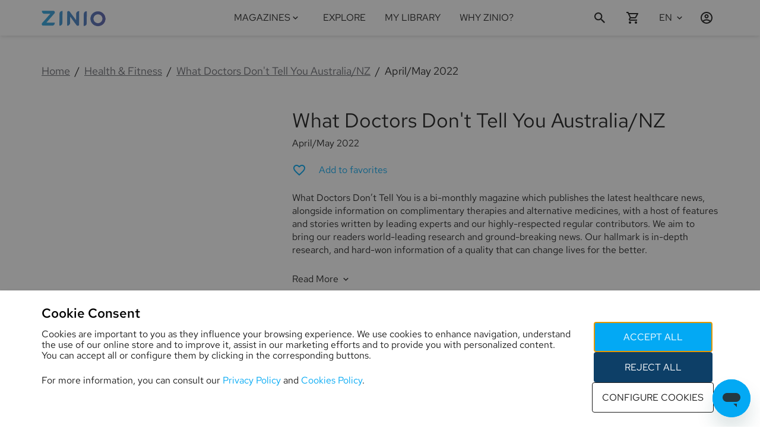

--- FILE ---
content_type: application/javascript; charset=utf-8
request_url: https://static.zdassets.com/web_widget/messenger/latest/web-widget-locales/messenger/en-au-json-02ce8e5.js
body_size: 4039
content:
"use strict";(globalThis.webpackChunk_zendesk_web_widget_messenger=globalThis.webpackChunk_zendesk_web_widget_messenger||[]).push([[2268],{52720:e=>{e.exports=JSON.parse('{"locale":{"locale":"en-au","rtl":false,"translations":{"embeddable_framework.messenger.carousel_message.action.accessible_text":"{{action}}: {{title}}","embeddable_framework.messenger.carousel_message.button.next":"Next item","embeddable_framework.messenger.carousel_message.button.previous":"Previous item","embeddable_framework.messenger.channel_link.instagram.disconnect_button_text":"Instagram connected.","embeddable_framework.messenger.channel_link.instagram.disconnect_link_text":"Disconnect","embeddable_framework.messenger.channel_link.link_error.button_error":"Link code couldn\'t be loaded","embeddable_framework.messenger.channel_link.link_error.qr_code_error":"QR code couldn\'t be loaded","embeddable_framework.messenger.channel_link.link_error.retry":"Click to retry","embeddable_framework.messenger.channel_link.messenger.disconnect_button_text":"Messenger connected.","embeddable_framework.messenger.channel_link.messenger.disconnect_link_text":"Disconnect","embeddable_framework.messenger.channel_link.whatsapp.disconnect_button_text":"WhatsApp connected.","embeddable_framework.messenger.channel_link.whatsapp.disconnect_link_text":"Disconnect","embeddable_framework.messenger.channel_linking.back.button":"Back to conversation","embeddable_framework.messenger.channel_linking.generate_new_link":"Generate new link","embeddable_framework.messenger.channel_linking.generate_new_qr_code":"Generate new QR code","embeddable_framework.messenger.channel_linking.page.button_desktop.fb_messenger":"Open Messenger on this device.","embeddable_framework.messenger.channel_linking.page.button_desktop.instagram":"Open Instagram on this device.","embeddable_framework.messenger.channel_linking.page.button_desktop.whatsapp":"Open WhatsApp on this device.","embeddable_framework.messenger.channel_linking.page.button_mobile.fb_messenger":"Open Messenger","embeddable_framework.messenger.channel_linking.page.button_mobile.instagram":"Open Instagram","embeddable_framework.messenger.channel_linking.page.button_mobile.whatsapp":"Open WhatsApp","embeddable_framework.messenger.channel_linking.page.instructions_desktop.fb_messenger":"Scan the QR code and then send the message that appears in your Messenger.","embeddable_framework.messenger.channel_linking.page.instructions_desktop.instagram":"Scan the QR code to open Instagram. Follow @{{instagramHandle}} to send a DM.","embeddable_framework.messenger.channel_linking.page.instructions_desktop.whatsapp":"Scan the QR code and then send the message that appears in your WhatsApp.","embeddable_framework.messenger.channel_linking.page.instructions_mobile.fb_messenger":"Open Messenger and send a short message to connect your account.","embeddable_framework.messenger.channel_linking.page.instructions_mobile.instagram":"Follow @{{instagramHandle}} to send a DM.","embeddable_framework.messenger.channel_linking.page.instructions_mobile.whatsapp":"Open WhatsApp and send a short message to connect your account.","embeddable_framework.messenger.channel_linking.page.qr_code.fb_messenger":"QR code to open Messenger on this device","embeddable_framework.messenger.channel_linking.page.qr_code.instagram":"QR code to open Instagram on this device","embeddable_framework.messenger.channel_linking.page.qr_code.whatsapp":"QR code to open WhatsApp on this device","embeddable_framework.messenger.channel_linking.page.subtitle.fb_messenger":"Take the conversation to your Messenger account. You can return anytime.","embeddable_framework.messenger.channel_linking.page.subtitle.instagram":"Take the conversation to your Instagram account. You can return anytime.","embeddable_framework.messenger.channel_linking.page.subtitle.whatsapp":"Take the conversation to your WhatsApp account. You can return anytime.","embeddable_framework.messenger.channel_linking.page.title.fb_messenger":"Continue on Messenger","embeddable_framework.messenger.channel_linking.page.title.instagram":"Continue on Instagram","embeddable_framework.messenger.channel_linking.page.title.whatsapp":"Continue on WhatsApp","embeddable_framework.messenger.channel_linking.whatsapp.custom_linking_message":"I\'m continuing my conversation on WhatsApp. Here\'s my code: {{whatsappCode}}","embeddable_framework.messenger.closed_ticket.activity_message":"Ticket closed","embeddable_framework.messenger.composer.label":"Type a message","embeddable_framework.messenger.composer.placeholder":"Type a message","embeddable_framework.messenger.composer.send_button_label":"Send message","embeddable_framework.messenger.composer.send_button_tooltip":"Send message","embeddable_framework.messenger.connection_status.now_online":"You’re now online","embeddable_framework.messenger.connection_status.offline":"Offline. You won’t receive messages.","embeddable_framework.messenger.connection_status.reconnection_button.aria_label":"Refresh connection","embeddable_framework.messenger.connection_status.reconnection_button.label":"Reconnecting...","embeddable_framework.messenger.conversation_extensions.webview.card_load_failed":"Page failed to load","embeddable_framework.messenger.conversation_extensions.webview.card_load_retry":"Click to retry","embeddable_framework.messenger.conversation_extensions.webview.close_button":"Close","embeddable_framework.messenger.conversation_extensions.webview.frame.title":"Webview window","embeddable_framework.messenger.download_transcript.button":"Download transcript","embeddable_framework.messenger.download_transcript.error_message":"Couldn\'t download transcript. Try again later.","embeddable_framework.messenger.download_transcript_error_message":"Couldn\'t download transcript.","embeddable_framework.messenger.emoji.activities":"Activities","embeddable_framework.messenger.emoji.flags":"Flags","embeddable_framework.messenger.emoji.food":"Food & Drink","embeddable_framework.messenger.emoji.nature":"Animals & Nature","embeddable_framework.messenger.emoji.objects":"Objects","embeddable_framework.messenger.emoji.people":"Smileys & People","embeddable_framework.messenger.emoji.places":"Travel & Places","embeddable_framework.messenger.emoji.search_label":"Find an emoji","embeddable_framework.messenger.emoji.symbols":"Symbols","embeddable_framework.messenger.emoji.tone_picker.label.dark_tone":"Dark skin tone","embeddable_framework.messenger.emoji.tone_picker.label.default_tone":"Default skin tone","embeddable_framework.messenger.emoji.tone_picker.label.light_tone":"Light skin tone","embeddable_framework.messenger.emoji.tone_picker.label.medium_dark_tone":"Medium-dark skin tone","embeddable_framework.messenger.emoji.tone_picker.label.medium_light_tone":"Medium-light skin tone","embeddable_framework.messenger.emoji.tone_picker.label.medium_tone":"Medium skin tone","embeddable_framework.messenger.emoji.tone_picker.tooltip.select_tone":"Select a skin tone","embeddable_framework.messenger.emoji.tooltip.emoji_button":"Insert emojis","embeddable_framework.messenger.end_conversation.activity_message":"You have ended the conversation","embeddable_framework.messenger.end_conversation.blocked_creating_new_conversations_message":"You can start a new conversation once the current one has ended.","embeddable_framework.messenger.end_conversation.confirmation_modal.close_button_label":"Close end conversation confirmation modal","embeddable_framework.messenger.end_conversation.confirmation_modal.text":"Once ended, this conversation can\'t be reopened.","embeddable_framework.messenger.end_conversation.error_message":"Couldn\'t end conversation. Try again later.","embeddable_framework.messenger.end_conversation.text":"End conversation","embeddable_framework.messenger.end_conversation_error_message":"Couldn\'t end conversation.","embeddable_framework.messenger.error.generic_text":"Error","embeddable_framework.messenger.error_message.try_again_later":"Try again later.","embeddable_framework.messenger.file_message.alt_text":"File shared: {{filename}}","embeddable_framework.messenger.file_upload.drag_drop_overlay_text":"Send","embeddable_framework.messenger.file_upload.error.failed_to_send.aria_label":"Error: failed to send message","embeddable_framework.messenger.file_upload.error.file_count_limit":"Limit of {{fileUploadCountLimit}} files per upload. Tap to retry.","embeddable_framework.messenger.file_upload.error.file_size_limit":"Files must be {{fileUploadSizeLimitInMb}} MB or less","embeddable_framework.messenger.file_upload.error.file_type_limit":"File type not supported","embeddable_framework.messenger.file_upload.open_image_in_new_tab_v2":"Open in new tab","embeddable_framework.messenger.file_upload.tap_to_retry":"Tap to retry","embeddable_framework.messenger.file_upload.upload_button":"Upload file","embeddable_framework.messenger.footer.referrer_link.label":"Built with Zendesk: Visit the Zendesk website in a new tab","embeddable_framework.messenger.footer.referrer_link.text":"Built with Zendesk","embeddable_framework.messenger.frame.title":"Messaging window","embeddable_framework.messenger.header.close":"Close","embeddable_framework.messenger.header.company_logo":"Company logo","embeddable_framework.messenger.header.menu.continue_on_instagram":"Continue on Instagram","embeddable_framework.messenger.header.menu.continue_on_messenger":"Continue on Messenger","embeddable_framework.messenger.header.menu.continue_on_whatsapp":"Continue on WhatsApp","embeddable_framework.messenger.image_message.alt_text.agent_v2":"Image shared. Ask your agent for more context, if required. Open in new tab.","embeddable_framework.messenger.image_message.alt_text.broken_image_error":"Unable to load image","embeddable_framework.messenger.image_message.alt_text.end_user_v2":"Image shared. Offer your agent more context, if you haven\'t already. Open in new tab.","embeddable_framework.messenger.initial_conversation_request_failed":"Couldn’t load messages","embeddable_framework.messenger.initial_conversation_retry":"Tap to retry","embeddable_framework.messenger.initial_conversation_spinner":"Loading conversation","embeddable_framework.messenger.launcher.button":"Open messaging window","embeddable_framework.messenger.launcher.button_close_messaging_window":"Close messaging window","embeddable_framework.messenger.launcher.frame.new_messages_title":"Button to launch messaging window, {{count}} unread messages","embeddable_framework.messenger.launcher.frame.no_new_messages_title":"Button to launch messaging window, conversation in progress","embeddable_framework.messenger.launcher.frame.one_new_message_title":"Button to launch messaging window, 1 unread message","embeddable_framework.messenger.launcher.frame.title":"Button to launch messaging window","embeddable_framework.messenger.launcher_label.close_v2":"Close message","embeddable_framework.messenger.launcher_label.close_v3":"Close message from company","embeddable_framework.messenger.launcher_label.frame.title":"Message from company","embeddable_framework.messenger.message.file.download":"Open in a new tab","embeddable_framework.messenger.message.file.size_in_kb":"{{size}} KB","embeddable_framework.messenger.message.file.size_in_mb":"{{size}} MB","embeddable_framework.messenger.message.form.email_label":"Email","embeddable_framework.messenger.message.form.error_icon":"Error","embeddable_framework.messenger.message.form.failed_to_submit":"Details couldn’t be sent. Try again.","embeddable_framework.messenger.message.form.field_is_required_v3":"This field is required: {{fieldLabel}}","embeddable_framework.messenger.message.form.incomplete_email":"Enter an email address","embeddable_framework.messenger.message.form.incomplete_name":"Enter a name","embeddable_framework.messenger.message.form.invalid_email":"Enter a valid email address","embeddable_framework.messenger.message.form.invalid_max_characters.one_v3":"Enter 1 character in this field: {{fieldLabel}}","embeddable_framework.messenger.message.form.invalid_max_characters.other_v3":"Enter {{count}} characters or less in this field: {{fieldLabel}}","embeddable_framework.messenger.message.form.invalid_min_characters_v3":"Enter {{count}} characters or more in this field: {{fieldLabel}}","embeddable_framework.messenger.message.form.invalid_number":"{{fieldLabel}} is invalid.","embeddable_framework.messenger.message.form.name_label":"Name","embeddable_framework.messenger.message.form.next_step":"Next","embeddable_framework.messenger.message.form.select_search_empty":"No matches found","embeddable_framework.messenger.message.form.step_status":"{{step}} of {{totalSteps}}","embeddable_framework.messenger.message.form.submit":"Send","embeddable_framework.messenger.message.form.submitting":"Sending form","embeddable_framework.messenger.message.receipt.received_recently":"Just now","embeddable_framework.messenger.message_bubble.ai_disclaimer":"Generated by AI","embeddable_framework.messenger.multiconversation.back_button":"Back to the conversation list","embeddable_framework.messenger.multiconversation.conversation_title_name_aria_label":"Message from {{name}}","embeddable_framework.messenger.multiconversation.conversations_creation_failed":"Couldn\'t create conversation.","embeddable_framework.messenger.multiconversation.conversations_load_failed":"Conversations failed to load","embeddable_framework.messenger.multiconversation.conversations_retry":"Tap to retry","embeddable_framework.messenger.multiconversation.conversations_try_again_later":"Try again later.","embeddable_framework.messenger.multiconversation.default_conversation_title":"Started {{date}} at {{time}}","embeddable_framework.messenger.multiconversation.default_conversation_title_aria_label":"Conversation started {{date}} at {{time}}","embeddable_framework.messenger.multiconversation.ended_conversation_preview_status":"Ended","embeddable_framework.messenger.multiconversation.new_conversation_create_button":"New conversation","embeddable_framework.messenger.multiconversation.preview_avatar":"Avatar of business {{name}}","embeddable_framework.messenger.multiconversation.preview_button":"Conversation preview","embeddable_framework.messenger.multiconversation.preview_carousel":"Sent a carousel","embeddable_framework.messenger.multiconversation.preview_file":"Sent a file","embeddable_framework.messenger.multiconversation.preview_form":"Sent a form","embeddable_framework.messenger.multiconversation.preview_image":"Sent an image","embeddable_framework.messenger.multiconversation.preview_last_message":"Last message: {{message}}.","embeddable_framework.messenger.multiconversation.preview_less_than_99_unread_message":"{{count}} unread messages","embeddable_framework.messenger.multiconversation.preview_more_than_99_unread_message":"More than 99 unread messages","embeddable_framework.messenger.multiconversation.preview_no_messages":"No messages","embeddable_framework.messenger.multiconversation.preview_one_unread_message":"1 unread message","embeddable_framework.messenger.multiconversation.preview_sent_by":"Sent by business {{name}}","embeddable_framework.messenger.multiconversation.preview_timestamp":"Timestamp: {{timestamp}}","embeddable_framework.messenger.multiconversation.preview_you":"you: ","embeddable_framework.messenger.notification.channel_linking.link.failed":"Couldn’t connect. Try again.","embeddable_framework.messenger.notification.channel_linking.unlink.fail":"Couldn’t disconnect. Try again.","embeddable_framework.messenger.options_menu":"Options menu","embeddable_framework.messenger.postback.action_has_failed":"The action could not be completed. Try again later.","embeddable_framework.messenger.postback_button.error.field_error_message":"Action could not be completed. Try again later.","embeddable_framework.messenger.postback_button.error.global_error_message":"\'{{errorSource}}\' could not be completed. Try again later.","embeddable_framework.messenger.previous_messages_retry":"Tap to retry","embeddable_framework.messenger.previous_messages_spinner":"Loading previous messages","embeddable_framework.messenger.privacy_notice.note_with_customers_link.aria_label":"This chat is recorded using a cloud service and is subject to the terms of our Privacy Notice: Visit the website in a new tab","embeddable_framework.messenger.privacy_notice.note_with_customers_link_without_target":"This chat is recorded using a cloud service and is subject to the terms of our {{link_to_customers_privacy_notice}}.","embeddable_framework.messenger.privacy_notice.note_with_customers_link_without_target_link_text":"Privacy Notice","embeddable_framework.messenger.privacy_notice.note_with_customers_link_without_target_link_url":"http://example.com","embeddable_framework.messenger.privacy_notice.note_without_customers_link":"This chat is recorded using a cloud service.","embeddable_framework.messenger.proactive_message.avatar_alt":"{{name}} avatar","embeddable_framework.messenger.proactive_message.avatar_frame_aria":"no content","embeddable_framework.messenger.proactive_message.close_aria":"Close message from {{name}}","embeddable_framework.messenger.proactive_message.frame_title_aria":"Message from {{name}}","embeddable_framework.messenger.proactive_message.text_aria":"{{name}} says \\"{{proactive message content}}\\". Open messaging window to continue the conversation.","embeddable_framework.messenger.proactive_message.text_aria_v2":"{{name}} says \\"{{content}}\\". Open messaging window to continue the conversation.","embeddable_framework.messenger.receipt.exceed_limit":"Exceeds max size (4096 characters)","embeddable_framework.messenger.receipt.retry":"Tap to retry","embeddable_framework.messenger.receipt.sending":"Sending","embeddable_framework.messenger.receipt.sent":"Sent","embeddable_framework.messenger.rich_text_external_anchor.aria_label":"(opens in a new tab)","embeddable_framework.messenger.rich_text_tooltip_copied":"Copied","embeddable_framework.messenger.rich_text_tooltip_copy_code":"Copy code","embeddable_framework.messenger.see_latest":"See latest","embeddable_framework.messenger.sound_notification.toggle.disabled":"Sound off","embeddable_framework.messenger.sound_notification.toggle.enabled":"Sound on","embeddable_framework.messenger.sound_notification.toggle.hidden_label":"Toggle sound notifications","embeddable_framework.messenger.sound_notification.turn_off_sound":"Turn off sound","embeddable_framework.messenger.sound_notification.turn_on_sound":"Turn on sound","embeddable_framework.messenger.transferred_to_email.activity_message":"Conversation transferred to email","embeddable_framework.messenger.typing_indicator.done_typing":"{{name}} says: ","embeddable_framework.messenger.typing_indicator.single_screen_reader":"{{name}} is typing","embeddable_framework.messenger.unread_indicator.frame.title":"Number of unread messages","embeddable_framework.messenger.unread_message_divider.new":"New","embeddable_framework.messenger.voice.call_ended.label":"Call ended","embeddable_framework.messenger.voice.call_in_progress.aria_label_hour_minute_second":"Call in progress, {{hours}} hour, {{minutes}} minute, and {{seconds}} second","embeddable_framework.messenger.voice.call_in_progress.aria_label_hour_minute_seconds":"Call in progress, {{hours}} hour, {{minutes}} minute, and {{seconds}} seconds","embeddable_framework.messenger.voice.call_in_progress.aria_label_hour_minutes_second":"Call in progress, {{hours}} hour, {{minutes}} minutes, and {{seconds}} second","embeddable_framework.messenger.voice.call_in_progress.aria_label_hour_minutes_seconds":"Call in progress, {{hours}} hour, {{minutes}} minutes, and {{seconds}} seconds","embeddable_framework.messenger.voice.call_in_progress.aria_label_hours_minute_second":"Call in progress, {{hours}} hours, {{minutes}} minute, and {{seconds}} second","embeddable_framework.messenger.voice.call_in_progress.aria_label_hours_minute_seconds":"Call in progress, {{hours}} hours, {{minutes}} minute, and {{seconds}} seconds","embeddable_framework.messenger.voice.call_in_progress.aria_label_hours_minutes_second":"Call in progress, {{hours}} hours, {{minutes}} minutes, and {{seconds}} second","embeddable_framework.messenger.voice.call_in_progress.aria_label_hours_minutes_seconds":"Call in progress, {{hours}} hours, {{minutes}} minutes, and {{seconds}} seconds","embeddable_framework.messenger.voice.call_in_progress.aria_label_minute_second":"Call in progress, {{minutes}} minute, and {{seconds}} second","embeddable_framework.messenger.voice.call_in_progress.aria_label_minute_seconds":"Call in progress, {{minutes}} minute, and {{seconds}} seconds","embeddable_framework.messenger.voice.call_in_progress.aria_label_minutes_second":"Call in progress, {{minutes}} minutes, and {{seconds}} second","embeddable_framework.messenger.voice.call_in_progress.aria_label_minutes_seconds":"Call in progress, {{minutes}} minutes, and {{seconds}} seconds","embeddable_framework.messenger.voice.call_in_progress.connecting_label":"Connecting...","embeddable_framework.messenger.voice.call_in_progress.label":"Call in progress","embeddable_framework.messenger.voice.card_load_failed":"Couldn’t initiate call","embeddable_framework.messenger.voice.card_load_retry":"Tap to retry","embeddable_framework.messenger.voice.close_browser_warning":"Keep your browser open to stay connected. Closing your browser ends the call.","embeddable_framework.messenger.voice.error.title":"Call failed. Try again later.","embeddable_framework.messenger.voice.frame.title":"Call window","embeddable_framework.messenger.voice.hang_up.button.label":"Hang up","embeddable_framework.messenger.voice.header.call_us":"Call us","embeddable_framework.messenger.voice.microphone_permissions.grant_access_description":"Grant access to this app in your security and privacy settings. These are usually located in your system preferences.","embeddable_framework.messenger.voice.microphone_permissions.send_message":"Send a message","embeddable_framework.messenger.voice.microphone_permissions.send_message_suggestion":"You can send a message instead and an agent will get back to you.","embeddable_framework.messenger.voice.microphone_permissions.title":"Allow microphone","embeddable_framework.messenger.voice.mute.button.label":"Mute","embeddable_framework.messenger.voice.offline.message":"Send a message instead and an agent will get back to you","embeddable_framework.messenger.voice.offline.send_message":"Send a message","embeddable_framework.messenger.voice.offline.title":"We\'re offline right now","embeddable_framework.messenger.voice.pre_call.average_wait_time_minutes":"The average wait time is < {{minutes}} minutes","embeddable_framework.messenger.voice.pre_call.average_wait_time_minutes_v2":"The average wait time is less than {{minutes}} minutes","embeddable_framework.messenger.voice.pre_call.average_wait_time_one_minute":"The average wait time is < 1 minute","embeddable_framework.messenger.voice.pre_call.call_now":"Call now","embeddable_framework.messenger.voice.pre_call.cancel":"Cancel","embeddable_framework.messenger.voice.pre_call.message":"Starting a call will begin a conversation with the next available agent","embeddable_framework.messenger.voice.pre_call.recording_consent":"I consent to this call being recorded","embeddable_framework.messenger.voice.pre_call.title":"We\'re online","embeddable_framework.messenger.voice.speaker.button.label":"Speaker","embeddable_framework.messenger.voice.unmute.button.label":"Unmute","embeddable_framework.messenger.voice_spinner":"Loading voice","embeddable_framework.messenger.wait_time_banner.computed_wait_time_in_about_days":"An agent will join you in about {{roundedAmount}} days","embeddable_framework.messenger.wait_time_banner.computed_wait_time_in_about_hours":"An agent will join you in about {{roundedAmount}} hours","embeddable_framework.messenger.wait_time_banner.computed_wait_time_in_about_minutes":"An agent will join you in about {{roundedAmount}} minutes","embeddable_framework.messenger.wait_time_banner.computed_wait_time_in_about_one_day":"An agent will join you in about 1 day","embeddable_framework.messenger.wait_time_banner.computed_wait_time_in_about_one_hour":"An agent will join you in about 1 hour","embeddable_framework.messenger.wait_time_banner.computed_wait_time_in_about_one_minute":"An agent will join you in about 1 minute","embeddable_framework.messenger.wait_time_banner.computed_wait_time_in_days":"An agent will join you in {{minAmount}}-{{maxAmount}} days","embeddable_framework.messenger.wait_time_banner.computed_wait_time_in_hours":"An agent will join you in {{minAmount}}-{{maxAmount}} hours","embeddable_framework.messenger.wait_time_banner.computed_wait_time_in_minutes":"An agent will join you in {{minAmount}}-{{maxAmount}} minutes","embeddable_framework.messenger.wait_time_banner.computed_wait_time_within_few_days":"An agent will join you within {{maxAmount}} days","embeddable_framework.messenger.wait_time_banner.computed_wait_time_within_few_hours":"An agent will join you within {{maxAmount}} hours","embeddable_framework.messenger.wait_time_banner.computed_wait_time_within_few_minutes":"An agent will join you within {{maxAmount}} minutes","embeddable_framework.messenger.wait_time_banner.computed_wait_time_within_one_day":"An agent will join you within 1 day","embeddable_framework.messenger.wait_time_banner.computed_wait_time_within_one_hour":"An agent will join you within 1 hour","embeddable_framework.messenger.wait_time_banner.computed_wait_time_within_one_minute":"An agent will join you within 1 minute","embeddable_framework.messenger.wait_time_banner.first_user_in_queue":"You\'re up next","embeddable_framework.messenger.wait_time_banner.wait_time_for_queue_few":"{{queuePosition}} people are waiting ahead of you","embeddable_framework.messenger.wait_time_banner.wait_time_for_queue_many":"{{queuePosition}} people are waiting ahead of you","embeddable_framework.messenger.wait_time_banner.wait_time_for_queue_one":"1 person is waiting ahead of you","embeddable_framework.messenger.wait_time_banner.wait_time_for_queue_other":"{{queuePosition}} people are waiting ahead of you","embeddable_framework.messenger.wait_time_banner.wait_time_for_queue_two":"{{queuePosition}} people are waiting ahead of you","embeddable_framework.messenger.wait_time_banner.wait_time_for_the_first_user_in_queue":"An agent will be with you shortly"}}}')}}]);

--- FILE ---
content_type: image/svg+xml
request_url: https://www.zinio.com/static/assets/images/download/app_store_badge.svg
body_size: 6991
content:
<?xml version="1.0" encoding="UTF-8"?>
<svg width="110px" height="36px" viewBox="0 0 110 36" version="1.1" xmlns="http://www.w3.org/2000/svg" xmlns:xlink="http://www.w3.org/1999/xlink">
    <title>app_store_badge</title>
    <g id="Page-1" stroke="none" stroke-width="1" fill="none" fill-rule="evenodd">
        <g id="app_store_badge" fill-rule="nonzero">
            <g id="Group">
                <g fill="#000000" id="Shape">
                    <path d="M7.80614538,35.7113557 C7.43516499,35.7089817 7.15653221,35.7057251 6.97024706,35.7015858 C6.39138987,35.6941357 5.81388562,35.6443584 5.24247059,35.5526621 C4.7096549,35.4620187 4.19349972,35.2934056 3.71103025,35.0523844 C3.23298477,34.8133602 2.79696886,34.499945 2.41968571,34.1241452 C2.03694148,33.7527721 1.71828942,33.3220427 1.47635714,32.8490261 C1.23175898,32.3729352 1.0624825,31.8626231 0.97442437,31.3358665 C0.879329239,30.7698605 0.827878833,30.1975392 0.820516807,29.6238376 C0.814656303,29.4312686 0.806984034,28.7901024 0.806984034,28.7901024 L0.806984034,7.69739538 C0.806984034,7.69739538 0.815155462,7.06608131 0.820563025,6.88060695 C0.827612109,6.30781418 0.87876333,5.73638099 0.97357395,5.17125341 C1.06179462,4.64305377 1.23120215,4.13127017 1.47593193,3.65361971 C1.71697505,3.18092977 2.03385802,2.74987874 2.41429664,2.37717664 C2.79430766,2.00093334 3.2317183,1.68590423 3.71057731,1.44357762 C4.19193793,1.20333076 4.70711764,1.03590706 5.2388563,0.946915763 C5.81214796,0.854298323 6.39165708,0.804224853 6.97252101,0.79711552 L7.80659832,0.785966788 L102.802737,0.785966788 L103.646779,0.79756293 C104.222359,0.804319004 104.796604,0.853945753 105.364628,0.946020943 C105.901749,1.03612851 106.422298,1.20472041 106.909157,1.44625295 C107.868485,1.93461129 108.649072,2.70724024 109.14151,3.65584763 C109.382334,4.13020067 109.549128,4.63780964 109.636233,5.16144691 C109.732172,5.73121138 109.785867,6.30713511 109.796888,6.88462451 C109.799569,7.14320935 109.799569,7.42096891 109.799569,7.69739538 C109.806871,8.03980115 109.806871,8.36570753 109.806871,8.69428925 L109.806871,27.8038824 C109.806871,28.1356052 109.806871,28.4592928 109.799569,28.7856283 C109.799569,29.0825626 109.799569,29.3545697 109.795964,29.6345207 C109.785181,30.201705 109.732382,30.767349 109.637989,31.3269183 C109.551736,31.8574748 109.383381,32.3717701 109.138829,32.8517653 C108.895187,33.3196479 108.578365,33.7466462 108.200039,34.1170231 C107.822417,34.4948425 107.385632,34.8100914 106.906476,35.0506496 C106.420966,35.2935236 105.901184,35.4627603 105.364628,35.5526621 C104.793256,35.6448477 104.215696,35.6946282 103.636796,35.7015858 C103.366048,35.7077947 103.082544,35.7113557 102.807266,35.7113557 L101.80525,35.7131819 C101.434262,35.7135945 8.17712577,35.7135945 7.80614538,35.7113557 Z"></path>
                </g>
                <g id="_Group_" transform="translate(8.319328, 7.185982)" fill="#FFFFFF">
                    <g id="_Group_3">
                        <path d="M14.5762756,11.0490582 C14.5964796,9.52520706 15.418601,8.11763215 16.7546084,7.31947964 C15.9079528,6.14447525 14.5406985,5.42620543 13.0653008,5.38134842 C11.5130622,5.22302327 10.0082345,6.28393471 9.21724202,6.28393471 C8.41094202,6.28393471 7.19308487,5.39706775 5.88165378,5.42328761 C4.15615243,5.47745951 2.58651335,6.40767326 1.74702185,7.87359072 C-0.0407092437,10.8813015 1.29277731,15.3016236 3.00527395,17.73283 C3.86207227,18.9233226 4.86342353,20.2531335 6.17367143,20.2059755 C7.45582773,20.1542993 7.93468824,19.4114933 9.4823605,19.4114933 C11.0156681,19.4114933 11.4649395,20.2059755 12.8017723,20.175992 C14.1775857,20.1542903 15.0444134,18.9802087 15.8711513,17.778443 C16.4867594,16.9301735 16.9604689,15.9926509 17.2747328,15.0006028 C15.6406842,14.3290111 14.5781828,12.773114 14.5762756,11.0490582 L14.5762756,11.0490582 Z" id="_Path_"></path>
                        <path d="M12.0512395,3.7824225 C12.8013901,2.90734226 13.1709609,1.78257488 13.0814681,0.646980912 C11.9354047,0.763951173 10.8767632,1.29621613 10.1164782,2.13772187 C9.36573159,2.96798038 8.98540512,4.05418078 9.05926723,5.1570829 C10.2206979,5.16870332 11.3234519,4.66204349 12.0512395,3.7824225 L12.0512395,3.7824225 Z" id="_Path_2"></path>
                    </g>
                    <g id="Group" transform="translate(23.109244, 8.084230)">
                        <path d="M7.67436723,9.10791787 L3.29895546,9.10791787 L2.24820588,12.1228416 L0.394955462,12.1228416 L4.53927479,0.968400907 L6.46473697,0.968400907 L10.6090563,12.1228416 L8.72420168,12.1228416 L7.67436723,9.10791787 Z M3.75210924,7.7166848 L7.22034454,7.7166848 L5.51062101,2.82368674 L5.46277563,2.82368674 L3.75210924,7.7166848 Z" id="Shape"></path>
                        <path d="M19.5593773,8.05703986 C19.5593773,10.584242 18.1674059,12.2079236 16.0668126,12.2079236 C14.9810343,12.2631161 13.9582905,11.7104836 13.4336252,10.7850991 L13.3938773,10.7850991 L13.3938773,14.8131834 L11.6760286,14.8131834 L11.6760286,3.99035787 L13.3388403,3.99035787 L13.3388403,5.34299324 L13.3704353,5.34299324 C13.9184094,4.42341023 14.942256,3.87101563 16.0352176,3.90526686 C18.1592437,3.90527584 19.5593773,5.53685307 19.5593773,8.05703986 Z M17.7936832,8.05703986 C17.7936832,6.41055172 16.9180555,5.32808233 15.5820546,5.32808233 C14.2695235,5.32808233 13.3866765,6.43334924 13.3866765,8.05703986 C13.3866765,9.69564138 14.2695235,10.7930127 15.5820546,10.7930127 C16.9180647,10.7930127 17.7936832,9.71844789 17.7936832,8.05703986 Z" id="Shape"></path>
                        <path d="M28.7705739,8.05703986 C28.7705739,10.584242 27.3786025,12.2079236 25.2780092,12.2079236 C24.1922309,12.2631161 23.1694871,11.7104836 22.6448218,10.7850991 L22.6050739,10.7850991 L22.6050739,14.8131834 L20.8872252,14.8131834 L20.8872252,3.99035787 L22.55,3.99035787 L22.55,5.34299324 L22.581595,5.34299324 C23.129573,4.42341078 24.1534236,3.87101944 25.2463866,3.90527584 C27.3704773,3.90527584 28.7705739,5.53685307 28.7705739,8.05703986 Z M27.0048891,8.05703986 C27.0048891,6.41055172 26.1292521,5.32808233 24.7932513,5.32808233 C23.4807202,5.32808233 22.5978731,6.43334924 22.5978731,8.05703986 C22.5978731,9.69564138 23.4807202,10.7930127 24.7932513,10.7930127 C26.1292613,10.7930127 27.0048891,9.71844789 27.0048891,8.05703986 L27.0048891,8.05703986 Z" id="Shape"></path>
                        <path d="M34.8584176,9.01493126 C34.9857034,10.1210785 36.0915269,10.8473567 37.6026403,10.8473567 C39.0505824,10.8473567 40.0923008,10.1210425 40.0923008,9.12366415 C40.0923008,8.25787009 39.464016,7.73946436 37.976363,7.38418941 L36.4887101,7.03593875 C34.3808975,6.54120185 33.4023597,5.58330146 33.4023597,4.02891067 C33.4023597,2.10434299 35.1283336,0.782409726 37.5791706,0.782409726 C40.0047168,0.782409726 41.6675193,2.10434299 41.7234899,4.02891067 L39.9893723,4.02891067 C39.8855655,2.91574815 38.9386227,2.2438229 37.5547765,2.2438229 C36.1709303,2.2438229 35.2239966,2.92365273 35.2239966,3.91312653 C35.2239966,4.70172518 35.8288118,5.16575997 37.3083395,5.52099001 L38.5730252,5.82274737 C40.9281807,6.36397757 41.9067185,7.28329822 41.9067185,8.91485748 C41.9067185,11.0017026 40.1960891,12.3087249 37.4753361,12.3087249 C34.929705,12.3087249 33.2109597,11.0324047 33.0999244,9.01485042 L34.8584176,9.01493126 Z" id="Shape"></path>
                        <path d="M45.6141437,2.06579019 L45.6141437,3.99035787 L47.2056126,3.99035787 L47.2056126,5.31229113 L45.6141437,5.31229113 L45.6141437,9.79563432 C45.6141437,10.4921266 45.9328017,10.8166905 46.6323924,10.8166905 C46.8213257,10.8134891 47.0099532,10.8005963 47.1974874,10.7780659 L47.1974874,12.0921035 C46.8829505,12.1492137 46.5632503,12.1750787 46.2433252,12.1692989 C44.5489555,12.1692989 43.8881697,11.5508733 43.8881697,9.97367601 L43.8881697,5.31229113 L42.6713294,5.31229113 L42.6713294,3.99035787 L43.8881513,3.99035787 L43.8881513,2.06579019 L45.6141437,2.06579019 Z" id="Shape"></path>
                        <path d="M48.1273109,8.05703986 C48.1273109,5.49826435 49.6781538,3.89036493 52.0965084,3.89036493 C54.522979,3.89036493 56.0666025,5.49822842 56.0666025,8.05703986 C56.0666025,10.6228397 54.5311042,12.2237148 52.0965084,12.2237148 C49.6627723,12.2237148 48.1273109,10.6228307 48.1273109,8.05703986 Z M54.3162529,8.05703986 C54.3162529,6.30177391 53.4884706,5.26580681 52.0964992,5.26580681 C50.7045277,5.26580681 49.8776513,6.30966951 49.8776513,8.05703986 C49.8776513,9.81932111 50.7045277,10.8474016 52.0964992,10.8474016 C53.4884706,10.8474016 54.3162529,9.81932111 54.3162529,8.05703986 L54.3162529,8.05703986 Z" id="Shape"></path>
                        <path d="M57.4829034,3.99035787 L59.121321,3.99035787 L59.121321,5.37455767 L59.1610689,5.37455767 C59.389551,4.48348548 60.2297629,3.87021863 61.1740966,3.90525788 C61.3720634,3.9045862 61.569484,3.92547811 61.7626613,3.96754238 L61.7626613,5.52894849 C61.5127404,5.45473824 61.2520299,5.42066588 60.9908126,5.42807527 C60.4857815,5.408166 59.9970235,5.60374983 59.6528719,5.96347223 C59.3087203,6.32319462 59.1435582,6.81111699 59.2007521,7.29912535 L59.2007521,12.1228236 L57.4829034,12.1228236 L57.4829034,3.99035787 Z" id="Shape"></path>
                        <path d="M69.6829664,9.7342301 C69.4518739,11.2105452 67.972337,12.2237058 66.0793664,12.2237058 C63.6447706,12.2237058 62.1336479,10.6386129 62.1336479,8.09562858 C62.1336479,5.54474867 63.6528958,3.89035595 66.0071546,3.89035595 C68.3225899,3.89035595 69.7786571,5.43597086 69.7786571,7.90176875 L69.7786571,8.47370106 L63.8677471,8.47370106 L63.8677471,8.57457428 C63.8125598,9.18002168 64.0277015,9.77933062 64.458447,10.2200563 C64.8891925,10.660782 65.4940254,10.9004461 66.1190958,10.8780857 C66.9527315,10.9539873 67.7386869,10.488819 68.0517866,9.73422112 L69.6829664,9.7342301 Z M63.875856,7.30703891 L68.0599025,7.30703891 C68.0910773,6.76299494 67.8872825,6.23098578 67.4976177,5.83917771 C67.1079529,5.44736964 66.5677486,5.23128752 66.0071546,5.24299132 C65.442126,5.23971471 64.8991595,5.45589816 64.4989396,5.84349082 C64.0987196,6.23108349 63.8744083,6.75796962 63.875856,7.30703891 L63.875856,7.30703891 Z" id="Shape"></path>
                    </g>
                </g>
            </g>
            <g id="Group" transform="translate(32.807018, 6.797551)" fill="#FFFFFF">
                <path d="M2.61015292,0.608450141 C3.33879153,0.561325787 4.05247694,0.811167606 4.55477202,1.28920831 C5.0570671,1.76724902 5.29502718,2.42310049 5.20315535,3.07624401 C5.20315535,4.66291717 4.25164033,5.57496812 2.61015292,5.57496812 L0.619634135,5.57496812 L0.619634135,0.608450141 L2.61015292,0.608450141 Z M1.47554234,4.87259525 L2.5145461,4.87259525 C3.03526888,4.90064722 3.5422977,4.7157458 3.89484968,4.36923118 C4.24740166,4.02271656 4.40794307,3.5514797 4.33189759,3.08636542 C4.40241041,2.62318132 4.23955702,2.15583309 3.88787918,1.81214429 C3.53620133,1.4684555 3.03250164,1.28439272 2.5145461,1.31029863 L1.47554234,1.31029863 L1.47554234,4.87259525 Z" id="Shape"></path>
                <path d="M6.17000145,3.69926033 C6.09869082,3.02745567 6.45612338,2.37729372 7.09239291,2.02145063 C7.72866243,1.66560754 8.53375977,1.66560754 9.17002929,2.02145063 C9.80629881,2.37729372 10.1637314,3.02745567 10.0924207,3.69926033 C10.1650881,4.3717869 9.80798183,5.02320986 9.17114815,5.37981901 C8.53431447,5.73642816 7.72810772,5.73642816 7.09127404,5.37981901 C6.45444036,5.02320986 6.09733405,4.3717869 6.17000145,3.69926033 Z M9.24823249,3.69926033 C9.24823249,2.8868254 8.84326115,2.41171824 8.13256411,2.41171824 C7.4191518,2.41171824 7.01782852,2.8868254 7.01782852,3.69926865 C7.01782852,4.51821258 7.41917951,4.98965739 8.13256411,4.98965739 C8.84327962,4.98965739 9.24823249,4.51494975 9.24823249,3.69926033 L9.24823249,3.69926033 Z" id="Shape"></path>
                <polygon id="Shape" points="15.3063817 5.5748932 14.4549805 5.5748932 13.5954612 2.81446895 13.5305257 2.81446895 12.6746083 5.5748932 11.8313159 5.5748932 10.6849854 1.82686531 11.5174536 1.82686531 12.2624332 4.68683067 12.3237667 4.68683067 13.1787791 1.82686531 13.96615 1.82686531 14.8211624 4.68683067 14.8860978 4.68683067 15.6274662 1.82686531 16.4482053 1.82686531"></polygon>
                <path d="M17.4123454,1.82686531 L18.2024223,1.82686531 L18.2024223,2.42227247 L18.2637559,2.42227247 C18.4770378,1.98389533 18.975416,1.71573573 19.5047881,1.75451717 C19.9146791,1.72674302 20.3163432,1.86845791 20.5963708,2.13964869 C20.8763984,2.41083947 21.0044012,2.78207689 20.9442378,3.1485422 L20.9442378,5.57485159 L20.1234987,5.57485159 L20.1234987,3.33429013 C20.1234987,2.73197443 19.8330856,2.4324355 19.226095,2.4324355 C18.9480722,2.42076518 18.6782585,2.51910225 18.4873907,2.70166577 C18.2965228,2.88422929 18.2036368,3.13281157 18.2330845,3.38224199 L18.2330845,5.5748932 L17.4123454,5.5748932 L17.4123454,1.82686531 Z" id="Shape"></path>
                <polygon id="Shape" points="22.2520157 0.36373832 23.0727547 0.36373832 23.0727547 5.57488488 22.2520157 5.57488488"></polygon>
                <path d="M24.2136732,3.69926033 C24.1424174,3.02741172 24.4999063,2.37723332 25.136223,2.02138474 C25.7725398,1.66553616 26.5776785,1.66553616 27.2139952,2.02138474 C27.850312,2.37723332 28.2078009,3.02741172 28.1365451,3.69926033 C28.2091202,4.37181097 27.8519484,5.02321553 27.2150831,5.37980897 C26.5782178,5.73640241 25.7720004,5.73640241 25.1351351,5.37980897 C24.4982699,5.02321553 24.1410981,4.37181097 24.2136732,3.69926033 L24.2136732,3.69926033 Z M27.2919043,3.69926033 C27.2919043,2.8868254 26.8869329,2.41171824 26.1762359,2.41171824 C25.4628236,2.41171824 25.0615003,2.8868254 25.0615003,3.69926865 C25.0615003,4.51821258 25.4628513,4.98965739 26.1762359,4.98965739 C26.8869422,4.98965739 27.2919043,4.51494975 27.2919043,3.69926033 L27.2919043,3.69926033 Z" id="Shape"></path>
                <path d="M29.0005806,4.51494975 C29.0005806,3.84028592 29.5579668,3.45134395 30.547357,3.39606738 L31.6738495,3.33754463 L31.6738495,3.01403393 C31.6738495,2.61817511 31.3834364,2.39464667 30.8224483,2.39464667 C30.3642799,2.39464667 30.0468066,2.54624315 29.9557067,2.81123109 L29.1611228,2.81123109 C29.2450004,2.16745588 29.9169265,1.75453382 30.8603234,1.75453382 C31.9029383,1.75453382 32.4909867,2.22231628 32.4909867,3.01403393 L32.4909867,5.57490153 L31.7009098,5.57490153 L31.7009098,5.04818014 L31.6359744,5.04818014 C31.367633,5.43283244 30.8904348,5.65764012 30.386824,5.63665381 C30.0337808,5.66974968 29.6816786,5.5667034 29.4175635,5.35298989 C29.1534485,5.13927639 29.0019715,4.83484246 29.0005806,4.51494975 L29.0005806,4.51494975 Z M31.6738495,4.19468524 L31.6738495,3.88133758 L30.6582949,3.93986032 C30.0855776,3.97440298 29.8258266,4.14997955 29.8258266,4.48039877 C29.8258266,4.81772653 30.150513,5.01402869 30.5969983,5.01402869 C30.861308,5.03814185 31.1251598,4.9645495 31.3281525,4.8100985 C31.5311452,4.6556475 31.655897,4.43356314 31.6738495,4.19468524 Z" id="Shape"></path>
                <path d="M33.5696666,3.69926033 C33.5696666,2.51494667 34.2452037,1.76468853 35.2959274,1.76468853 C35.8264906,1.74265625 36.3234121,1.99887347 36.571233,2.4222475 L36.6325665,2.4222475 L36.6325665,0.36373832 L37.4533056,0.36373832 L37.4533056,5.57488488 L36.6668398,5.57488488 L36.6668398,4.98272389 L36.6019044,4.98272389 C36.3353507,5.40258527 35.8323069,5.65447155 35.2959367,5.63665381 C34.2379907,5.63669542 33.5696666,4.88642063 33.5696666,3.69926033 Z M34.4174936,3.69926033 C34.4174936,4.49422416 34.8332798,4.97258583 35.5286551,4.97258583 C36.2204007,4.97258583 36.6479253,4.48732395 36.6479253,3.70251483 C36.6479253,2.92136806 36.2159122,2.42918933 35.5286551,2.42918933 C34.8377591,2.42918933 34.4174659,2.91079717 34.4174659,3.69926033 L34.4174936,3.69926033 Z" id="Shape"></path>
                <path d="M40.84901,3.69926033 C40.7776994,3.02745567 41.135132,2.37729372 41.7714015,2.02145063 C42.407671,1.66560754 43.2127683,1.66560754 43.8490379,2.02145063 C44.4853074,2.37729372 44.8427399,3.02745567 44.7714293,3.69926033 C44.8440967,4.3717869 44.4869904,5.02320986 43.8501567,5.37981901 C43.213323,5.73642816 42.4071163,5.73642816 41.7702826,5.37981901 C41.1334489,5.02320986 40.7763426,4.3717869 40.84901,3.69926033 L40.84901,3.69926033 Z M43.9272318,3.69926033 C43.9272318,2.8868254 43.5222697,2.41171824 42.8115727,2.41171824 C42.0981604,2.41171824 41.6968371,2.8868254 41.6968371,3.69926865 C41.6968371,4.51821258 42.0981881,4.98965739 42.8115727,4.98965739 C43.522279,4.98965739 43.9272318,4.51494975 43.9272318,3.69926033 Z" id="Shape"></path>
                <path d="M45.8726625,1.82686531 L46.6627394,1.82686531 L46.6627394,2.42227247 L46.7240729,2.42227247 C46.9373549,1.98389533 47.4357331,1.71573573 47.9651052,1.75451717 C48.3749962,1.72674302 48.7766603,1.86845791 49.0566879,2.13964869 C49.3367155,2.41083947 49.4647183,2.78207689 49.4045549,3.1485422 L49.4045549,5.57485159 L48.5838158,5.57485159 L48.5838158,3.33429013 C48.5838158,2.73197443 48.2934027,2.4324355 47.6864121,2.4324355 C47.4083893,2.42076518 47.1385756,2.51910225 46.9477078,2.70166577 C46.7568399,2.88422929 46.6639539,3.13281157 46.6934016,3.38224199 L46.6934016,5.5748932 L45.8726625,5.5748932 L45.8726625,1.82686531 Z" id="Shape"></path>
                <path d="M54.0421966,0.893722531 L54.0421966,1.84393687 L54.9432115,1.84393687 L54.9432115,2.46698648 L54.0421966,2.46698648 L54.0421966,4.3942419 C54.0421966,4.78684623 54.2216811,4.95876044 54.6302451,4.95876044 C54.7348433,4.95845875 54.8393364,4.9527589 54.9432115,4.94168888 L54.9432115,5.55782164 C54.7958202,5.58158592 54.6464864,5.5942288 54.4967631,5.5956188 C53.5840283,5.5956188 53.2205525,5.30624291 53.2205525,4.58362721 L53.2205525,2.46695319 L52.5603556,2.46695319 L52.5603556,1.84390357 L53.2205525,1.84390357 L53.2205525,0.893722531 L54.0421966,0.893722531 Z" id="Shape"></path>
                <path d="M56.0642827,0.36373832 L56.8778088,0.36373832 L56.8778088,2.429181 L56.9427442,2.429181 C57.1662711,1.98696723 57.6733718,1.71846591 58.2107906,1.75777167 C58.618354,1.73778461 59.0145808,1.88261941 59.2915477,2.15282632 C59.5685147,2.42303324 59.697374,2.79046857 59.6430272,3.1550512 L59.6430272,5.5748932 L58.8214662,5.5748932 L58.8214662,3.33752798 C58.8214662,2.73886631 58.5120739,2.43567336 57.9321805,2.43567336 C57.6466429,2.41456794 57.365327,2.50812217 57.16344,2.69132522 C56.961553,2.87452826 56.8596811,3.12869916 56.8850587,3.3858877 L56.8850587,5.5748932 L56.0643196,5.5748932 L56.0642827,0.36373832 Z" id="Shape"></path>
                <path d="M64.4286231,4.56290162 C64.1984787,5.26988529 63.439352,5.72667533 62.6266027,5.64723301 C62.0720646,5.66042598 61.5391226,5.45327034 61.169179,5.08072944 C60.7992353,4.70818854 60.6296896,4.2079246 60.7055263,3.71266954 C60.6317038,3.21603811 60.8006143,2.71497256 61.1684979,2.33928433 C61.5363816,1.9635961 62.0670387,1.75025282 62.6229916,1.75452549 C63.7801462,1.75452549 64.4782275,2.46701978 64.4782275,3.64396711 L64.4782275,3.90207149 L61.5415965,3.90207149 L61.5415965,3.94352268 C61.5156094,4.22164527 61.6210047,4.49674432 61.8318625,4.70116438 C62.0427203,4.90558444 62.3394755,5.02035784 62.6491468,5.01725822 C63.0506842,5.06070263 63.4415534,4.88119599 63.6385462,4.56287665 L64.4286231,4.56290162 Z M61.541578,3.35501572 L63.6421296,3.35501572 C63.6630509,3.10064896 63.5638104,2.85014782 63.3688642,2.66524392 C63.1739179,2.48034002 62.9013961,2.37822953 62.6184569,2.38407579 C62.3316845,2.3808287 62.0556105,2.48209472 61.8528602,2.66490248 C61.6501098,2.84771024 61.5378682,3.09656486 61.5415965,3.35501572 L61.541578,3.35501572 Z" id="Shape"></path>
            </g>
        </g>
    </g>
</svg>